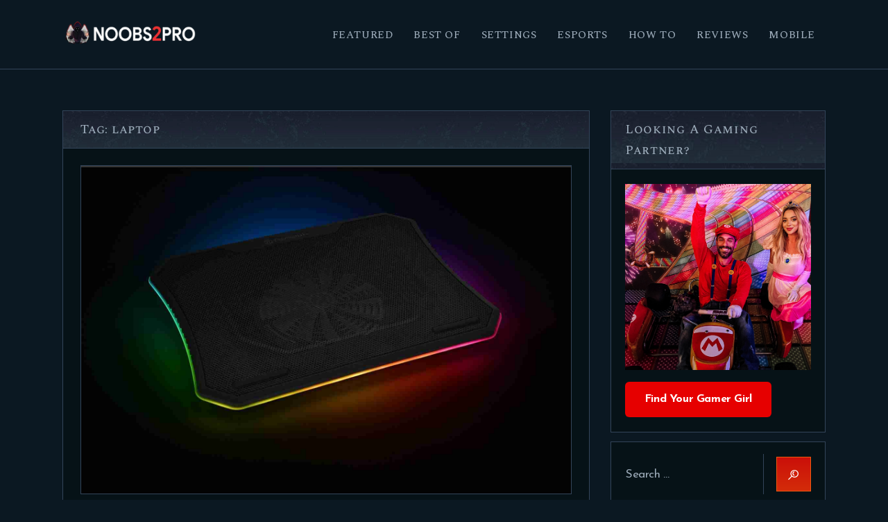

--- FILE ---
content_type: text/html; charset=UTF-8
request_url: https://noobs2pro.com/tag/laptop/
body_size: 22691
content:
<!DOCTYPE html>
<html lang="en-US" class="no-js scheme_dark">
<head>
			<meta charset="UTF-8">
		<meta name="viewport" content="width=device-width, initial-scale=1, maximum-scale=1">
		<meta name="format-detection" content="telephone=no">
		<link rel="profile" href="//gmpg.org/xfn/11">
		<link rel="pingback" href="https://noobs2pro.com/xmlrpc.php">
		<meta name='robots' content='noindex, follow' />
<!-- Google tag (gtag.js) consent mode dataLayer added by Site Kit -->
<script type="text/javascript" id="google_gtagjs-js-consent-mode-data-layer">
/* <![CDATA[ */
window.dataLayer = window.dataLayer || [];function gtag(){dataLayer.push(arguments);}
gtag('consent', 'default', {"ad_personalization":"denied","ad_storage":"denied","ad_user_data":"denied","analytics_storage":"denied","functionality_storage":"denied","security_storage":"denied","personalization_storage":"denied","region":["AT","BE","BG","CH","CY","CZ","DE","DK","EE","ES","FI","FR","GB","GR","HR","HU","IE","IS","IT","LI","LT","LU","LV","MT","NL","NO","PL","PT","RO","SE","SI","SK"],"wait_for_update":500});
window._googlesitekitConsentCategoryMap = {"statistics":["analytics_storage"],"marketing":["ad_storage","ad_user_data","ad_personalization"],"functional":["functionality_storage","security_storage"],"preferences":["personalization_storage"]};
window._googlesitekitConsents = {"ad_personalization":"denied","ad_storage":"denied","ad_user_data":"denied","analytics_storage":"denied","functionality_storage":"denied","security_storage":"denied","personalization_storage":"denied","region":["AT","BE","BG","CH","CY","CZ","DE","DK","EE","ES","FI","FR","GB","GR","HR","HU","IE","IS","IT","LI","LT","LU","LV","MT","NL","NO","PL","PT","RO","SE","SI","SK"],"wait_for_update":500};
/* ]]> */
</script>
<!-- End Google tag (gtag.js) consent mode dataLayer added by Site Kit -->

	<!-- This site is optimized with the Yoast SEO Premium plugin v26.6 (Yoast SEO v26.7) - https://yoast.com/wordpress/plugins/seo/ -->
	<title>laptop Archives - Noobs2Pro</title>
<link data-rocket-preload as="style" href="https://fonts.googleapis.com/css?family=Spectral%20SC%3A500%7CJosefin%20Sans%3A400%2C400italic%2C700%2C700italic&#038;subset=latin%2Clatin-ext&#038;display=swap" rel="preload">
<link href="https://fonts.googleapis.com/css?family=Spectral%20SC%3A500%7CJosefin%20Sans%3A400%2C400italic%2C700%2C700italic&#038;subset=latin%2Clatin-ext&#038;display=swap" media="print" onload="this.media=&#039;all&#039;" rel="stylesheet">
<noscript data-wpr-hosted-gf-parameters=""><link rel="stylesheet" href="https://fonts.googleapis.com/css?family=Spectral%20SC%3A500%7CJosefin%20Sans%3A400%2C400italic%2C700%2C700italic&#038;subset=latin%2Clatin-ext&#038;display=swap"></noscript>
	<meta property="og:locale" content="en_US" />
	<meta property="og:type" content="article" />
	<meta property="og:title" content="laptop Archives" />
	<meta property="og:url" content="https://noobs2pro.com/tag/laptop/" />
	<meta property="og:site_name" content="Noobs2Pro" />
	<meta name="twitter:card" content="summary_large_image" />
	<script type="application/ld+json" class="yoast-schema-graph">{"@context":"https://schema.org","@graph":[{"@type":"CollectionPage","@id":"https://noobs2pro.com/tag/laptop/","url":"https://noobs2pro.com/tag/laptop/","name":"laptop Archives - Noobs2Pro","isPartOf":{"@id":"https://noobs2pro.com/#website"},"primaryImageOfPage":{"@id":"https://noobs2pro.com/tag/laptop/#primaryimage"},"image":{"@id":"https://noobs2pro.com/tag/laptop/#primaryimage"},"thumbnailUrl":"https://noobs2pro.com/wp-content/uploads/2021/09/61coinJhJZL._SL1500_.jpg","breadcrumb":{"@id":"https://noobs2pro.com/tag/laptop/#breadcrumb"},"inLanguage":"en-US"},{"@type":"ImageObject","inLanguage":"en-US","@id":"https://noobs2pro.com/tag/laptop/#primaryimage","url":"https://noobs2pro.com/wp-content/uploads/2021/09/61coinJhJZL._SL1500_.jpg","contentUrl":"https://noobs2pro.com/wp-content/uploads/2021/09/61coinJhJZL._SL1500_.jpg","width":1500,"height":1000},{"@type":"BreadcrumbList","@id":"https://noobs2pro.com/tag/laptop/#breadcrumb","itemListElement":[{"@type":"ListItem","position":1,"name":"Home","item":"https://noobs2pro.com/"},{"@type":"ListItem","position":2,"name":"laptop"}]},{"@type":"WebSite","@id":"https://noobs2pro.com/#website","url":"https://noobs2pro.com/","name":"Noobs2Pro","description":"When Noobs Become Pros","publisher":{"@id":"https://noobs2pro.com/#/schema/person/70292eb122a4dee3c5179641a667e635"},"potentialAction":[{"@type":"SearchAction","target":{"@type":"EntryPoint","urlTemplate":"https://noobs2pro.com/?s={search_term_string}"},"query-input":{"@type":"PropertyValueSpecification","valueRequired":true,"valueName":"search_term_string"}}],"inLanguage":"en-US"},{"@type":["Person","Organization"],"@id":"https://noobs2pro.com/#/schema/person/70292eb122a4dee3c5179641a667e635","name":"Nightfury","image":{"@type":"ImageObject","inLanguage":"en-US","@id":"https://noobs2pro.com/#/schema/person/image/","url":"https://noobs2pro.com/wp-content/uploads/2020/07/logoSdeNameWhite_250x60.png","contentUrl":"https://noobs2pro.com/wp-content/uploads/2020/07/logoSdeNameWhite_250x60.png","width":250,"height":60,"caption":"Nightfury"},"logo":{"@id":"https://noobs2pro.com/#/schema/person/image/"},"description":"Gamer and Tech Nerd. Love Outdoors as well but nothing beats a day of LAN gaming sessions with my buddies. Use to troubleshooting games for Friends and Family. Gaming and Writing are what make me smile. Happy Gaming. See you in-game","sameAs":["http://noobs2pro.com/","https://www.facebook.com/shubham.tople.737","https://www.instagram.com/shubhamtople007/","https://www.linkedin.com/in/shubham-tople-045729161/"]}]}</script>
	<!-- / Yoast SEO Premium plugin. -->


<link rel='dns-prefetch' href='//www.googletagmanager.com' />
<link rel='dns-prefetch' href='//fonts.googleapis.com' />
<link rel='dns-prefetch' href='//pagead2.googlesyndication.com' />
<link href='https://fonts.gstatic.com' crossorigin rel='preconnect' />
<style id='wp-img-auto-sizes-contain-inline-css' type='text/css'>
img:is([sizes=auto i],[sizes^="auto," i]){contain-intrinsic-size:3000px 1500px}
/*# sourceURL=wp-img-auto-sizes-contain-inline-css */
</style>
<style id='wp-emoji-styles-inline-css' type='text/css'>

	img.wp-smiley, img.emoji {
		display: inline !important;
		border: none !important;
		box-shadow: none !important;
		height: 1em !important;
		width: 1em !important;
		margin: 0 0.07em !important;
		vertical-align: -0.1em !important;
		background: none !important;
		padding: 0 !important;
	}
/*# sourceURL=wp-emoji-styles-inline-css */
</style>
<style id='wp-block-library-inline-css' type='text/css'>
:root{--wp-block-synced-color:#7a00df;--wp-block-synced-color--rgb:122,0,223;--wp-bound-block-color:var(--wp-block-synced-color);--wp-editor-canvas-background:#ddd;--wp-admin-theme-color:#007cba;--wp-admin-theme-color--rgb:0,124,186;--wp-admin-theme-color-darker-10:#006ba1;--wp-admin-theme-color-darker-10--rgb:0,107,160.5;--wp-admin-theme-color-darker-20:#005a87;--wp-admin-theme-color-darker-20--rgb:0,90,135;--wp-admin-border-width-focus:2px}@media (min-resolution:192dpi){:root{--wp-admin-border-width-focus:1.5px}}.wp-element-button{cursor:pointer}:root .has-very-light-gray-background-color{background-color:#eee}:root .has-very-dark-gray-background-color{background-color:#313131}:root .has-very-light-gray-color{color:#eee}:root .has-very-dark-gray-color{color:#313131}:root .has-vivid-green-cyan-to-vivid-cyan-blue-gradient-background{background:linear-gradient(135deg,#00d084,#0693e3)}:root .has-purple-crush-gradient-background{background:linear-gradient(135deg,#34e2e4,#4721fb 50%,#ab1dfe)}:root .has-hazy-dawn-gradient-background{background:linear-gradient(135deg,#faaca8,#dad0ec)}:root .has-subdued-olive-gradient-background{background:linear-gradient(135deg,#fafae1,#67a671)}:root .has-atomic-cream-gradient-background{background:linear-gradient(135deg,#fdd79a,#004a59)}:root .has-nightshade-gradient-background{background:linear-gradient(135deg,#330968,#31cdcf)}:root .has-midnight-gradient-background{background:linear-gradient(135deg,#020381,#2874fc)}:root{--wp--preset--font-size--normal:16px;--wp--preset--font-size--huge:42px}.has-regular-font-size{font-size:1em}.has-larger-font-size{font-size:2.625em}.has-normal-font-size{font-size:var(--wp--preset--font-size--normal)}.has-huge-font-size{font-size:var(--wp--preset--font-size--huge)}.has-text-align-center{text-align:center}.has-text-align-left{text-align:left}.has-text-align-right{text-align:right}.has-fit-text{white-space:nowrap!important}#end-resizable-editor-section{display:none}.aligncenter{clear:both}.items-justified-left{justify-content:flex-start}.items-justified-center{justify-content:center}.items-justified-right{justify-content:flex-end}.items-justified-space-between{justify-content:space-between}.screen-reader-text{border:0;clip-path:inset(50%);height:1px;margin:-1px;overflow:hidden;padding:0;position:absolute;width:1px;word-wrap:normal!important}.screen-reader-text:focus{background-color:#ddd;clip-path:none;color:#444;display:block;font-size:1em;height:auto;left:5px;line-height:normal;padding:15px 23px 14px;text-decoration:none;top:5px;width:auto;z-index:100000}html :where(.has-border-color){border-style:solid}html :where([style*=border-top-color]){border-top-style:solid}html :where([style*=border-right-color]){border-right-style:solid}html :where([style*=border-bottom-color]){border-bottom-style:solid}html :where([style*=border-left-color]){border-left-style:solid}html :where([style*=border-width]){border-style:solid}html :where([style*=border-top-width]){border-top-style:solid}html :where([style*=border-right-width]){border-right-style:solid}html :where([style*=border-bottom-width]){border-bottom-style:solid}html :where([style*=border-left-width]){border-left-style:solid}html :where(img[class*=wp-image-]){height:auto;max-width:100%}:where(figure){margin:0 0 1em}html :where(.is-position-sticky){--wp-admin--admin-bar--position-offset:var(--wp-admin--admin-bar--height,0px)}@media screen and (max-width:600px){html :where(.is-position-sticky){--wp-admin--admin-bar--position-offset:0px}}

/*# sourceURL=wp-block-library-inline-css */
</style><style id='wp-block-heading-inline-css' type='text/css'>
h1:where(.wp-block-heading).has-background,h2:where(.wp-block-heading).has-background,h3:where(.wp-block-heading).has-background,h4:where(.wp-block-heading).has-background,h5:where(.wp-block-heading).has-background,h6:where(.wp-block-heading).has-background{padding:1.25em 2.375em}h1.has-text-align-left[style*=writing-mode]:where([style*=vertical-lr]),h1.has-text-align-right[style*=writing-mode]:where([style*=vertical-rl]),h2.has-text-align-left[style*=writing-mode]:where([style*=vertical-lr]),h2.has-text-align-right[style*=writing-mode]:where([style*=vertical-rl]),h3.has-text-align-left[style*=writing-mode]:where([style*=vertical-lr]),h3.has-text-align-right[style*=writing-mode]:where([style*=vertical-rl]),h4.has-text-align-left[style*=writing-mode]:where([style*=vertical-lr]),h4.has-text-align-right[style*=writing-mode]:where([style*=vertical-rl]),h5.has-text-align-left[style*=writing-mode]:where([style*=vertical-lr]),h5.has-text-align-right[style*=writing-mode]:where([style*=vertical-rl]),h6.has-text-align-left[style*=writing-mode]:where([style*=vertical-lr]),h6.has-text-align-right[style*=writing-mode]:where([style*=vertical-rl]){rotate:180deg}
/*# sourceURL=https://noobs2pro.com/wp-includes/blocks/heading/style.min.css */
</style>
<style id='wp-block-paragraph-inline-css' type='text/css'>
.is-small-text{font-size:.875em}.is-regular-text{font-size:1em}.is-large-text{font-size:2.25em}.is-larger-text{font-size:3em}.has-drop-cap:not(:focus):first-letter{float:left;font-size:8.4em;font-style:normal;font-weight:100;line-height:.68;margin:.05em .1em 0 0;text-transform:uppercase}body.rtl .has-drop-cap:not(:focus):first-letter{float:none;margin-left:.1em}p.has-drop-cap.has-background{overflow:hidden}:root :where(p.has-background){padding:1.25em 2.375em}:where(p.has-text-color:not(.has-link-color)) a{color:inherit}p.has-text-align-left[style*="writing-mode:vertical-lr"],p.has-text-align-right[style*="writing-mode:vertical-rl"]{rotate:180deg}
/*# sourceURL=https://noobs2pro.com/wp-includes/blocks/paragraph/style.min.css */
</style>
<style id='global-styles-inline-css' type='text/css'>
:root{--wp--preset--aspect-ratio--square: 1;--wp--preset--aspect-ratio--4-3: 4/3;--wp--preset--aspect-ratio--3-4: 3/4;--wp--preset--aspect-ratio--3-2: 3/2;--wp--preset--aspect-ratio--2-3: 2/3;--wp--preset--aspect-ratio--16-9: 16/9;--wp--preset--aspect-ratio--9-16: 9/16;--wp--preset--color--black: #000000;--wp--preset--color--cyan-bluish-gray: #abb8c3;--wp--preset--color--white: #ffffff;--wp--preset--color--pale-pink: #f78da7;--wp--preset--color--vivid-red: #cf2e2e;--wp--preset--color--luminous-vivid-orange: #ff6900;--wp--preset--color--luminous-vivid-amber: #fcb900;--wp--preset--color--light-green-cyan: #7bdcb5;--wp--preset--color--vivid-green-cyan: #00d084;--wp--preset--color--pale-cyan-blue: #8ed1fc;--wp--preset--color--vivid-cyan-blue: #0693e3;--wp--preset--color--vivid-purple: #9b51e0;--wp--preset--gradient--vivid-cyan-blue-to-vivid-purple: linear-gradient(135deg,rgb(6,147,227) 0%,rgb(155,81,224) 100%);--wp--preset--gradient--light-green-cyan-to-vivid-green-cyan: linear-gradient(135deg,rgb(122,220,180) 0%,rgb(0,208,130) 100%);--wp--preset--gradient--luminous-vivid-amber-to-luminous-vivid-orange: linear-gradient(135deg,rgb(252,185,0) 0%,rgb(255,105,0) 100%);--wp--preset--gradient--luminous-vivid-orange-to-vivid-red: linear-gradient(135deg,rgb(255,105,0) 0%,rgb(207,46,46) 100%);--wp--preset--gradient--very-light-gray-to-cyan-bluish-gray: linear-gradient(135deg,rgb(238,238,238) 0%,rgb(169,184,195) 100%);--wp--preset--gradient--cool-to-warm-spectrum: linear-gradient(135deg,rgb(74,234,220) 0%,rgb(151,120,209) 20%,rgb(207,42,186) 40%,rgb(238,44,130) 60%,rgb(251,105,98) 80%,rgb(254,248,76) 100%);--wp--preset--gradient--blush-light-purple: linear-gradient(135deg,rgb(255,206,236) 0%,rgb(152,150,240) 100%);--wp--preset--gradient--blush-bordeaux: linear-gradient(135deg,rgb(254,205,165) 0%,rgb(254,45,45) 50%,rgb(107,0,62) 100%);--wp--preset--gradient--luminous-dusk: linear-gradient(135deg,rgb(255,203,112) 0%,rgb(199,81,192) 50%,rgb(65,88,208) 100%);--wp--preset--gradient--pale-ocean: linear-gradient(135deg,rgb(255,245,203) 0%,rgb(182,227,212) 50%,rgb(51,167,181) 100%);--wp--preset--gradient--electric-grass: linear-gradient(135deg,rgb(202,248,128) 0%,rgb(113,206,126) 100%);--wp--preset--gradient--midnight: linear-gradient(135deg,rgb(2,3,129) 0%,rgb(40,116,252) 100%);--wp--preset--font-size--small: 13px;--wp--preset--font-size--medium: 20px;--wp--preset--font-size--large: 36px;--wp--preset--font-size--x-large: 42px;--wp--preset--spacing--20: 0.44rem;--wp--preset--spacing--30: 0.67rem;--wp--preset--spacing--40: 1rem;--wp--preset--spacing--50: 1.5rem;--wp--preset--spacing--60: 2.25rem;--wp--preset--spacing--70: 3.38rem;--wp--preset--spacing--80: 5.06rem;--wp--preset--shadow--natural: 6px 6px 9px rgba(0, 0, 0, 0.2);--wp--preset--shadow--deep: 12px 12px 50px rgba(0, 0, 0, 0.4);--wp--preset--shadow--sharp: 6px 6px 0px rgba(0, 0, 0, 0.2);--wp--preset--shadow--outlined: 6px 6px 0px -3px rgb(255, 255, 255), 6px 6px rgb(0, 0, 0);--wp--preset--shadow--crisp: 6px 6px 0px rgb(0, 0, 0);}:where(.is-layout-flex){gap: 0.5em;}:where(.is-layout-grid){gap: 0.5em;}body .is-layout-flex{display: flex;}.is-layout-flex{flex-wrap: wrap;align-items: center;}.is-layout-flex > :is(*, div){margin: 0;}body .is-layout-grid{display: grid;}.is-layout-grid > :is(*, div){margin: 0;}:where(.wp-block-columns.is-layout-flex){gap: 2em;}:where(.wp-block-columns.is-layout-grid){gap: 2em;}:where(.wp-block-post-template.is-layout-flex){gap: 1.25em;}:where(.wp-block-post-template.is-layout-grid){gap: 1.25em;}.has-black-color{color: var(--wp--preset--color--black) !important;}.has-cyan-bluish-gray-color{color: var(--wp--preset--color--cyan-bluish-gray) !important;}.has-white-color{color: var(--wp--preset--color--white) !important;}.has-pale-pink-color{color: var(--wp--preset--color--pale-pink) !important;}.has-vivid-red-color{color: var(--wp--preset--color--vivid-red) !important;}.has-luminous-vivid-orange-color{color: var(--wp--preset--color--luminous-vivid-orange) !important;}.has-luminous-vivid-amber-color{color: var(--wp--preset--color--luminous-vivid-amber) !important;}.has-light-green-cyan-color{color: var(--wp--preset--color--light-green-cyan) !important;}.has-vivid-green-cyan-color{color: var(--wp--preset--color--vivid-green-cyan) !important;}.has-pale-cyan-blue-color{color: var(--wp--preset--color--pale-cyan-blue) !important;}.has-vivid-cyan-blue-color{color: var(--wp--preset--color--vivid-cyan-blue) !important;}.has-vivid-purple-color{color: var(--wp--preset--color--vivid-purple) !important;}.has-black-background-color{background-color: var(--wp--preset--color--black) !important;}.has-cyan-bluish-gray-background-color{background-color: var(--wp--preset--color--cyan-bluish-gray) !important;}.has-white-background-color{background-color: var(--wp--preset--color--white) !important;}.has-pale-pink-background-color{background-color: var(--wp--preset--color--pale-pink) !important;}.has-vivid-red-background-color{background-color: var(--wp--preset--color--vivid-red) !important;}.has-luminous-vivid-orange-background-color{background-color: var(--wp--preset--color--luminous-vivid-orange) !important;}.has-luminous-vivid-amber-background-color{background-color: var(--wp--preset--color--luminous-vivid-amber) !important;}.has-light-green-cyan-background-color{background-color: var(--wp--preset--color--light-green-cyan) !important;}.has-vivid-green-cyan-background-color{background-color: var(--wp--preset--color--vivid-green-cyan) !important;}.has-pale-cyan-blue-background-color{background-color: var(--wp--preset--color--pale-cyan-blue) !important;}.has-vivid-cyan-blue-background-color{background-color: var(--wp--preset--color--vivid-cyan-blue) !important;}.has-vivid-purple-background-color{background-color: var(--wp--preset--color--vivid-purple) !important;}.has-black-border-color{border-color: var(--wp--preset--color--black) !important;}.has-cyan-bluish-gray-border-color{border-color: var(--wp--preset--color--cyan-bluish-gray) !important;}.has-white-border-color{border-color: var(--wp--preset--color--white) !important;}.has-pale-pink-border-color{border-color: var(--wp--preset--color--pale-pink) !important;}.has-vivid-red-border-color{border-color: var(--wp--preset--color--vivid-red) !important;}.has-luminous-vivid-orange-border-color{border-color: var(--wp--preset--color--luminous-vivid-orange) !important;}.has-luminous-vivid-amber-border-color{border-color: var(--wp--preset--color--luminous-vivid-amber) !important;}.has-light-green-cyan-border-color{border-color: var(--wp--preset--color--light-green-cyan) !important;}.has-vivid-green-cyan-border-color{border-color: var(--wp--preset--color--vivid-green-cyan) !important;}.has-pale-cyan-blue-border-color{border-color: var(--wp--preset--color--pale-cyan-blue) !important;}.has-vivid-cyan-blue-border-color{border-color: var(--wp--preset--color--vivid-cyan-blue) !important;}.has-vivid-purple-border-color{border-color: var(--wp--preset--color--vivid-purple) !important;}.has-vivid-cyan-blue-to-vivid-purple-gradient-background{background: var(--wp--preset--gradient--vivid-cyan-blue-to-vivid-purple) !important;}.has-light-green-cyan-to-vivid-green-cyan-gradient-background{background: var(--wp--preset--gradient--light-green-cyan-to-vivid-green-cyan) !important;}.has-luminous-vivid-amber-to-luminous-vivid-orange-gradient-background{background: var(--wp--preset--gradient--luminous-vivid-amber-to-luminous-vivid-orange) !important;}.has-luminous-vivid-orange-to-vivid-red-gradient-background{background: var(--wp--preset--gradient--luminous-vivid-orange-to-vivid-red) !important;}.has-very-light-gray-to-cyan-bluish-gray-gradient-background{background: var(--wp--preset--gradient--very-light-gray-to-cyan-bluish-gray) !important;}.has-cool-to-warm-spectrum-gradient-background{background: var(--wp--preset--gradient--cool-to-warm-spectrum) !important;}.has-blush-light-purple-gradient-background{background: var(--wp--preset--gradient--blush-light-purple) !important;}.has-blush-bordeaux-gradient-background{background: var(--wp--preset--gradient--blush-bordeaux) !important;}.has-luminous-dusk-gradient-background{background: var(--wp--preset--gradient--luminous-dusk) !important;}.has-pale-ocean-gradient-background{background: var(--wp--preset--gradient--pale-ocean) !important;}.has-electric-grass-gradient-background{background: var(--wp--preset--gradient--electric-grass) !important;}.has-midnight-gradient-background{background: var(--wp--preset--gradient--midnight) !important;}.has-small-font-size{font-size: var(--wp--preset--font-size--small) !important;}.has-medium-font-size{font-size: var(--wp--preset--font-size--medium) !important;}.has-large-font-size{font-size: var(--wp--preset--font-size--large) !important;}.has-x-large-font-size{font-size: var(--wp--preset--font-size--x-large) !important;}
/*# sourceURL=global-styles-inline-css */
</style>

<style id='classic-theme-styles-inline-css' type='text/css'>
/*! This file is auto-generated */
.wp-block-button__link{color:#fff;background-color:#32373c;border-radius:9999px;box-shadow:none;text-decoration:none;padding:calc(.667em + 2px) calc(1.333em + 2px);font-size:1.125em}.wp-block-file__button{background:#32373c;color:#fff;text-decoration:none}
/*# sourceURL=/wp-includes/css/classic-themes.min.css */
</style>
<link data-minify="1" property="stylesheet" rel='stylesheet' id='trx_addons-icons-css' href='https://noobs2pro.com/wp-content/cache/min/1/wp-content/plugins/trx_addons/css/font-icons/css/trx_addons_icons-embedded.css?ver=1765094136' type='text/css' media='all' />
<link property="stylesheet" rel='stylesheet' id='swiperslider-css' href='https://noobs2pro.com/wp-content/plugins/trx_addons/js/swiper/swiper.min.css' type='text/css' media='all' />
<link property="stylesheet" rel='stylesheet' id='magnific-popup-css' href='https://noobs2pro.com/wp-content/plugins/trx_addons/js/magnific/magnific-popup.min.css' type='text/css' media='all' />
<link data-minify="1" property="stylesheet" rel='stylesheet' id='trx_addons-css' href='https://noobs2pro.com/wp-content/cache/min/1/wp-content/plugins/trx_addons/css/trx_addons.css?ver=1765094137' type='text/css' media='all' />
<link data-minify="1" property="stylesheet" rel='stylesheet' id='trx_addons-animation-css' href='https://noobs2pro.com/wp-content/cache/min/1/wp-content/plugins/trx_addons/css/trx_addons.animation.css?ver=1765094137' type='text/css' media='all' />

<link data-minify="1" property="stylesheet" rel='stylesheet' id='ludos-paradise-icons-css' href='https://noobs2pro.com/wp-content/cache/min/1/wp-content/themes/ludos-paradise/css/font-icons/css/fontello-embedded.css?ver=1765094138' type='text/css' media='all' />
<link data-minify="1" property="stylesheet" rel='stylesheet' id='ludos-paradise-main-css' href='https://noobs2pro.com/wp-content/cache/min/1/wp-content/themes/ludos-paradise/style.css?ver=1765094140' type='text/css' media='all' />
<link data-minify="1" property="stylesheet" rel='stylesheet' id='ludos-paradise-add-styles-css' href='https://noobs2pro.com/wp-content/cache/min/1/wp-content/themes/ludos-paradise/css/add-style.css?ver=1765094140' type='text/css' media='all' />
<link data-minify="1" property="stylesheet" rel='stylesheet' id='ludos-paradise-colors-css' href='https://noobs2pro.com/wp-content/cache/min/1/wp-content/themes/ludos-paradise/css/__colors.css?ver=1765094141' type='text/css' media='all' />
<link property="stylesheet" rel='stylesheet' id='mediaelement-css' href='https://noobs2pro.com/wp-includes/js/mediaelement/mediaelementplayer-legacy.min.css' type='text/css' media='all' />
<link property="stylesheet" rel='stylesheet' id='wp-mediaelement-css' href='https://noobs2pro.com/wp-includes/js/mediaelement/wp-mediaelement.min.css' type='text/css' media='all' />
<link data-minify="1" property="stylesheet" rel='stylesheet' id='trx_addons-responsive-css' href='https://noobs2pro.com/wp-content/cache/min/1/wp-content/plugins/trx_addons/css/trx_addons.responsive.css?ver=1765094141' type='text/css' media='all' />
<link data-minify="1" property="stylesheet" rel='stylesheet' id='ludos-paradise-responsive-css' href='https://noobs2pro.com/wp-content/cache/min/1/wp-content/themes/ludos-paradise/css/responsive.css?ver=1765094141' type='text/css' media='all' />
<script type="text/javascript" src="https://noobs2pro.com/wp-includes/js/jquery/jquery.min.js" id="jquery-core-js"></script>
<script type="text/javascript" src="https://noobs2pro.com/wp-includes/js/jquery/jquery-migrate.min.js" id="jquery-migrate-js"></script>
<link rel="https://api.w.org/" href="https://noobs2pro.com/wp-json/" /><link rel="alternate" title="JSON" type="application/json" href="https://noobs2pro.com/wp-json/wp/v2/tags/9378" /><link rel="EditURI" type="application/rsd+xml" title="RSD" href="https://noobs2pro.com/xmlrpc.php?rsd" />
<meta name="generator" content="Site Kit by Google 1.170.0" /><!-- site-navigation-element Schema optimized by Schema Pro --><script type="application/ld+json">{"@context":"https:\/\/schema.org","@graph":[{"@context":"https:\/\/schema.org","@type":"SiteNavigationElement","id":"site-navigation","name":"Featured","url":"http:\/\/noobs2pro.com\/category\/featured-posts\/"},{"@context":"https:\/\/schema.org","@type":"SiteNavigationElement","id":"site-navigation","name":"Best Of","url":"http:\/\/noobs2pro.com\/category\/best-of-games\/"},{"@context":"https:\/\/schema.org","@type":"SiteNavigationElement","id":"site-navigation","name":"Settings","url":"http:\/\/noobs2pro.com\/category\/game-fps-guides\/"},{"@context":"https:\/\/schema.org","@type":"SiteNavigationElement","id":"site-navigation","name":"eSports","url":"http:\/\/noobs2pro.com\/category\/esports\/"},{"@context":"https:\/\/schema.org","@type":"SiteNavigationElement","id":"site-navigation","name":"How To","url":"http:\/\/noobs2pro.com\/category\/how-to-guides\/"},{"@context":"https:\/\/schema.org","@type":"SiteNavigationElement","id":"site-navigation","name":"Reviews","url":"http:\/\/noobs2pro.com\/category\/game-reviews\/"},{"@context":"https:\/\/schema.org","@type":"SiteNavigationElement","id":"site-navigation","name":"Mobile","url":"http:\/\/noobs2pro.com\/category\/android-ios\/"}]}</script><!-- / site-navigation-element Schema optimized by Schema Pro -->
<!-- Google AdSense meta tags added by Site Kit -->
<meta name="google-adsense-platform-account" content="ca-host-pub-2644536267352236">
<meta name="google-adsense-platform-domain" content="sitekit.withgoogle.com">
<!-- End Google AdSense meta tags added by Site Kit -->

<!-- Google AdSense snippet added by Site Kit -->
<script type="text/javascript" async="async" src="https://pagead2.googlesyndication.com/pagead/js/adsbygoogle.js?client=ca-pub-7412902240050919&amp;host=ca-host-pub-2644536267352236" crossorigin="anonymous"></script>

<!-- End Google AdSense snippet added by Site Kit -->
			<style id="wpsp-style-frontend"></style>
			<link rel="icon" href="https://noobs2pro.com/wp-content/uploads/2020/06/cropped-logo_512x512-32x32.png" sizes="32x32" />
<link rel="icon" href="https://noobs2pro.com/wp-content/uploads/2020/06/cropped-logo_512x512-192x192.png" sizes="192x192" />
<link rel="apple-touch-icon" href="https://noobs2pro.com/wp-content/uploads/2020/06/cropped-logo_512x512-180x180.png" />
<meta name="msapplication-TileImage" content="https://noobs2pro.com/wp-content/uploads/2020/06/cropped-logo_512x512-270x270.png" />
		<style type="text/css" id="wp-custom-css">
			@media screen and (max-width: 767px) {
	.top_panel_mobile_navi.sc_layouts_row.sc_layouts_row_type_compact.sc_layouts_row_delimiter.sc_layouts_row_fixed.sc_layouts_row_fixed_always.sc_layouts_hide_on_desktop.sc_layouts_hide_on_notebook.sc_layouts_hide_on_tablet {
		text-align: center;
	}
	.top_panel .sc_layouts_column.sc_layouts_column_align_right.sc_layouts_column_icons_position_left.sc_layouts_column_fluid.column-2_3 {
		display: inline;
		padding-right: 0;
		padding-left: 0;
	}
	.top_panel .sc_layouts_column.sc_layouts_column_align_left.sc_layouts_column_icons_position_left.sc_layouts_column_fluid.column-1_3 {
		display: inline;
	}
	.top_panel_default {
		margin-bottom: 0;
	}
}
		</style>
		<!-- Global site tag (gtag.js) - Google Analytics -->
<script async src="https://www.googletagmanager.com/gtag/js?id=UA-154778089-1"></script>
<script>
  window.dataLayer = window.dataLayer || [];
  function gtag(){dataLayer.push(arguments);}
  gtag('js', new Date());

  gtag('config', 'UA-154778089-1');
</script><meta name="generator" content="WP Rocket 3.20.2" data-wpr-features="wpr_minify_js wpr_minify_css wpr_preload_links wpr_desktop" /></head>

<body class="archive tag tag-laptop tag-9378 wp-custom-logo wp-theme-ludos-paradise wp-schema-pro-2.10.5 body_tag scheme_dark blog_mode_blog body_style_fullwide  is_stream blog_style_excerpt sidebar_show sidebar_right trx_addons_present header_type_default header_style_header-default header_position_default menu_style_top no_layout">
		
	<div data-rocket-location-hash="f469bbace4ca947d0cfe5bd1072fbc9a" class="body_wrap">

		<div data-rocket-location-hash="dd0dc1bb25a165450708aa3a5dd595c5" class="page_wrap"><header data-rocket-location-hash="db63176c91b73fcd111629869f87d153" class="top_panel top_panel_default without_bg_image"><div class="top_panel_navi sc_layouts_row sc_layouts_row_type_compact sc_layouts_row_fixed sc_layouts_row_fixed_always sc_layouts_row_delimiter sc_layouts_hide_on_mobile">
	<div class="content_wrap">
		<div class="columns_wrap columns_fluid">
			<div class="sc_layouts_column sc_layouts_column_align_left sc_layouts_column_icons_position_left sc_layouts_column_fluid column-1_5">
				<div class="sc_layouts_item"><a class="sc_layouts_logo" href="https://noobs2pro.com/"><img src="//noobs2pro.com/wp-content/uploads/2020/07/logoSdeNameWhite_250x60.png" alt="" width="250" height="60"></a></div>
			</div><div class="sc_layouts_column sc_layouts_column_align_right sc_layouts_column_icons_position_left sc_layouts_column_fluid column-4_5">
				<div class="sc_layouts_item">
					<nav itemscope itemtype="//schema.org/SiteNavigationElement" class="menu_main_nav_area sc_layouts_menu sc_layouts_menu_default sc_layouts_hide_on_mobile"><ul id="menu_main" class="sc_layouts_menu_nav menu_main_nav"><li id="menu-item-980" class="menu-item menu-item-type-custom menu-item-object-custom menu-item-980"><a href="http://noobs2pro.com/category/featured-posts/"><span>Featured</span></a></li><li id="menu-item-979" class="menu-item menu-item-type-custom menu-item-object-custom menu-item-979"><a href="http://noobs2pro.com/category/best-of-games/"><span>Best Of</span></a></li><li id="menu-item-975" class="menu-item menu-item-type-custom menu-item-object-custom menu-item-975"><a href="http://noobs2pro.com/category/game-fps-guides/"><span>Settings</span></a></li><li id="menu-item-3279" class="menu-item menu-item-type-custom menu-item-object-custom menu-item-3279"><a href="http://noobs2pro.com/category/esports/"><span>eSports</span></a></li><li id="menu-item-976" class="menu-item menu-item-type-custom menu-item-object-custom menu-item-976"><a href="http://noobs2pro.com/category/how-to-guides/"><span>How To</span></a></li><li id="menu-item-978" class="menu-item menu-item-type-custom menu-item-object-custom menu-item-978"><a href="http://noobs2pro.com/category/game-reviews/"><span>Reviews</span></a></li><li id="menu-item-1969" class="menu-item menu-item-type-custom menu-item-object-custom menu-item-1969"><a href="http://noobs2pro.com/category/android-ios/"><span>Mobile</span></a></li></ul></nav>					<div class="sc_layouts_iconed_text sc_layouts_menu_mobile_button">
						<a class="sc_layouts_item_link sc_layouts_iconed_text_link" href="#">
							<span class="sc_layouts_item_icon sc_layouts_iconed_text_icon trx_addons_icon-menu"></span>
						</a>
					</div>
				</div>
			</div>
		</div><!-- /.columns_wrap -->
	</div><!-- /.content_wrap -->
</div><!-- /.top_panel_navi --><div class="top_panel_mobile_navi sc_layouts_row sc_layouts_row_type_compact sc_layouts_row_delimiter sc_layouts_row_fixed sc_layouts_row_fixed_always sc_layouts_hide_on_desktop sc_layouts_hide_on_notebook sc_layouts_hide_on_tablet">
	<div class="content_wrap">
		<div class="columns_wrap columns_fluid">
			<div class="sc_layouts_column sc_layouts_column_align_left sc_layouts_column_icons_position_left sc_layouts_column_fluid column-1_3"><div class="sc_layouts_item"><a class="sc_layouts_logo" href="https://noobs2pro.com/"><img src="//noobs2pro.com/wp-content/uploads/2020/07/logoSdeNameWhite_250x60.png" alt="" width="250" height="60"></a></div></div><div class="sc_layouts_column sc_layouts_column_align_right sc_layouts_column_icons_position_left sc_layouts_column_fluid  column-2_3"><div class="sc_layouts_item">
					<div class="sc_layouts_iconed_text sc_layouts_menu_mobile_button">
						<a class="sc_layouts_item_link sc_layouts_iconed_text_link" href="#">
							<span class="sc_layouts_item_icon sc_layouts_iconed_text_icon trx_addons_icon-menu"></span>
						</a>
					</div>
				</div>
			</div><!-- /.sc_layouts_column -->
		</div><!-- /.columns_wrap -->
	</div><!-- /.content_wrap -->
</div><!-- /.sc_layouts_row --></header><div data-rocket-location-hash="908b249e2283d3902bc66685670aff78" class="menu_mobile_overlay"></div>
<div data-rocket-location-hash="a7b669b5ef4733acaf15d3e78f28d675" class="menu_mobile menu_mobile_fullscreen scheme_dark">
	<div class="menu_mobile_inner">
		<a class="menu_mobile_close icon-cancel"></a><a class="sc_layouts_logo" href="https://noobs2pro.com/"><img src="//noobs2pro.com/wp-content/uploads/2020/07/logoSdeNameWhite_250x60.png" alt="" width="250" height="60"></a><nav itemscope itemtype="//schema.org/SiteNavigationElement" class="menu_mobile_nav_area"><ul id="menu_mobile" class=" menu_mobile_nav"><li class="menu-item menu-item-type-custom menu-item-object-custom menu-item-980"><a href="http://noobs2pro.com/category/featured-posts/"><span>Featured</span></a></li><li class="menu-item menu-item-type-custom menu-item-object-custom menu-item-979"><a href="http://noobs2pro.com/category/best-of-games/"><span>Best Of</span></a></li><li class="menu-item menu-item-type-custom menu-item-object-custom menu-item-975"><a href="http://noobs2pro.com/category/game-fps-guides/"><span>Settings</span></a></li><li class="menu-item menu-item-type-custom menu-item-object-custom menu-item-3279"><a href="http://noobs2pro.com/category/esports/"><span>eSports</span></a></li><li class="menu-item menu-item-type-custom menu-item-object-custom menu-item-976"><a href="http://noobs2pro.com/category/how-to-guides/"><span>How To</span></a></li><li class="menu-item menu-item-type-custom menu-item-object-custom menu-item-978"><a href="http://noobs2pro.com/category/game-reviews/"><span>Reviews</span></a></li><li class="menu-item menu-item-type-custom menu-item-object-custom menu-item-1969"><a href="http://noobs2pro.com/category/android-ios/"><span>Mobile</span></a></li></ul></nav><div class="search_wrap search_style_normal search_mobile">
	<div class="search_form_wrap">
		<form role="search" method="get" class="search_form" action="https://noobs2pro.com/">
			<input type="text" class="search_field" placeholder="Search" value="" name="s">
			<button type="submit" class="search_submit trx_addons_icon-search"></button>
					</form>
	</div>
	</div>	</div>
</div>

			<div data-rocket-location-hash="37db592534d221502a2aaaceffc0ed56" class="page_content_wrap">

								<div class="content_wrap">
				
									

					<div class="content">
						<div class="content-title">Tag: laptop</div><div class="content-body"><div class="posts_container"><article id="post-13626" 
	class="post_item post_layout_excerpt post_format_standard post-13626 post type-post status-publish format-standard has-post-thumbnail hentry category-featured-posts tag-best-cooling-pads-for-laptop tag-cooling tag-cooling-pads tag-cooling-pads-for-laptop tag-laptop tag-laptop-cooling-pads tag-top-and-the-best-cooling-pads-for-laptops tag-top-cooling-pads-for-laptop"		><div class="post_featured with_thumb hover_dots"><img width="1500" height="1000" src="https://noobs2pro.com/wp-content/uploads/2021/09/61coinJhJZL._SL1500_.jpg" class="attachment-ludos_paradise-thumb-full size-ludos_paradise-thumb-full wp-post-image" alt="" decoding="async" fetchpriority="high" srcset="https://noobs2pro.com/wp-content/uploads/2021/09/61coinJhJZL._SL1500_.jpg 1500w, https://noobs2pro.com/wp-content/uploads/2021/09/61coinJhJZL._SL1500_-300x200.jpg 300w, https://noobs2pro.com/wp-content/uploads/2021/09/61coinJhJZL._SL1500_-1024x683.jpg 1024w, https://noobs2pro.com/wp-content/uploads/2021/09/61coinJhJZL._SL1500_-768x512.jpg 768w, https://noobs2pro.com/wp-content/uploads/2021/09/61coinJhJZL._SL1500_-370x247.jpg 370w, https://noobs2pro.com/wp-content/uploads/2021/09/61coinJhJZL._SL1500_-760x507.jpg 760w" sizes="(max-width: 1500px) 100vw, 1500px" /><div class="mask"></div><a href="https://noobs2pro.com/best-cooling-pads-for-laptop/" aria-hidden="true" class="icons"><span></span><span></span><span></span></a></div>		<div class="post_header entry-header">
			<h2 class="post_title entry-title"><a href="https://noobs2pro.com/best-cooling-pads-for-laptop/" rel="bookmark">Best Cooling Pads for Laptop</a></h2><div class="post_meta">						<span class="post_meta_item post_categories"><a href="https://noobs2pro.com/category/featured-posts/" rel="category tag">Featured</a></span>
												<span class="post_meta_item post_date"><a href="https://noobs2pro.com/best-cooling-pads-for-laptop/">November 24, 2021</a></span>
						 <a href="https://noobs2pro.com/best-cooling-pads-for-laptop/" class="post_meta_item post_counters_item post_counters_views trx_addons_icon-eye"><span class="post_counters_number">1059</span><span class="post_counters_label">Views</span></a>  <a href="#" class="post_meta_item post_counters_item post_counters_likes trx_addons_icon-heart-empty enabled" title="Like" data-postid="13626" data-likes="0" data-title-like="Like"	data-title-dislike="Dislike"><span class="post_counters_number">0</span><span class="post_counters_label">Likes</span></a>  <a href="https://noobs2pro.com/best-cooling-pads-for-laptop/#respond" class="post_meta_item post_counters_item post_counters_comments trx_addons_icon-comment"><span class="post_counters_number">0</span><span class="post_counters_label">Comments</span></a> 						<a class="post_meta_item post_author" rel="author" href="https://noobs2pro.com/author/y0qnbhfsz1/">
							Nightfury						</a>
						</div><!-- .post_meta -->		</div><!-- .post_header -->        <div class="post_content entry-content">            <div class="post_content_inner"><p>Nowadays, the best PC cooling cushion is a need. PC producers are continually pushing the limits regarding making machines more slender, but then more impressive. And keeping in mind that this solitary advantages the clients from multiple points of view, it acquires clear issues space limitations, yet additionally heat-related issues.&hellip;</p>
</div></div><!-- .entry-content -->
        </article></div></div>			</div><!-- </.content> -->
			
					<div class="sidebar right widget_area scheme_dark" role="complementary">
			<div class="sidebar_inner">
				<aside id="trx_addons_widget_banner-10" class="widget widget_banner"><h5 class="widget_title">Looking A Gaming Partner?</h5><a href="https://ur.themodernsuccess.com/get-your-gamer-girl" class="image_wrap"><img src="//noobs2pro.com/wp-content/uploads/2025/12/C82A6B0D-8765-4555-AD72-D30303389062.jpg" alt="Looking A Gaming Partner?" width="2469" height="2469"></a><a href="https://ur.themodernsuccess.com/get-your-gamer-girl" 
   style="
     display: inline-block;
     background-color: #e60000;
     color: #ffffff;
     padding: 14px 28px;
     text-decoration: none;
     font-size: 16px;
     font-weight: 600;
     border-radius: 6px;
     text-align: center;
   ">
  Find Your Gamer Girl
</a>
</aside><aside id="search-2" class="widget widget_search"><form role="search" method="get" class="search-form" action="https://noobs2pro.com/">
				<label>
					<span class="screen-reader-text">Search for:</span>
					<input type="search" class="search-field" placeholder="Search &hellip;" value="" name="s" />
				</label>
				<input type="submit" class="search-submit" value="Search" />
			</form></aside><aside id="trx_addons_widget_banner-6" class="widget widget_banner"><h5 class="widget_title">Game Booster + Driver Updater</h5><a href="https://www.iobit.com/en/driver-booster-pro.php?aff=131028" class="image_wrap"><img src="//noobs2pro.com/wp-content/uploads/2023/01/noobs2pro-driver-booster-image.png" alt="Game Booster + Driver Updater" width="1024" height="1024"></a><!-- wp:button {"backgroundColor":"vivid-red","textColor":"white","style":{"elements":{"link":{"color":{"text":"var:preset|color|white"}}}}} -->
<div class="wp-block-button"><a class="wp-block-button__link has-white-color has-vivid-red-background-color has-text-color has-background has-link-color wp-element-button" href="https://www.iobit.com/en/driver-booster-pro.php?aff=131028">Buy Driver Booster</a></div>
<!-- /wp:button --></aside><aside id="trx_addons_widget_banner-9" class="widget widget_banner"><h5 class="widget_title">Tired of High Ping and Lag? Here is the solution</h5><a href="https://www.exitlag.com/refer/3178159" class="image_wrap"><img src="//noobs2pro.com/wp-content/uploads/2023/01/noobs2pro-exit-lag.jpg" alt="Tired of High Ping and Lag? Here is the solution" width="640" height="800"></a><!-- wp:button {"backgroundColor":"vivid-red","textColor":"white","style":{"elements":{"link":{"color":{"text":"var:preset|color|white"}}}}} -->
<div class="wp-block-button">
  <a class="wp-block-button__link has-white-color has-vivid-red-background-color has-text-color has-background has-link-color wp-element-button" href="https://www.exitlag.com/refer/3178159" target="_blank" rel="noopener noreferrer">
    Buy Exit Lag & Get Low Ping
  </a>
</div>
<!-- /wp:button -->
</aside><aside id="categories-3" class="widget widget_categories"><h5 class="widget_title">Categories</h5>
			<ul>
					<li class="cat-item cat-item-2652"><a href="https://noobs2pro.com/category/android-ios/">Android and IOS</a> (51)
</li>
	<li class="cat-item cat-item-333"><a href="https://noobs2pro.com/category/best-of-games/">Best of</a> (173)
</li>
	<li class="cat-item cat-item-332"><a href="https://noobs2pro.com/category/game-fps-guides/">Best Settings Guides</a> (131)
</li>
	<li class="cat-item cat-item-11052"><a href="https://noobs2pro.com/category/coop-games/">Coop Games</a> (1)
</li>
	<li class="cat-item cat-item-10347"><a href="https://noobs2pro.com/category/cs2-skins/">CS2 Skins</a> (35)
</li>
	<li class="cat-item cat-item-4930"><a href="https://noobs2pro.com/category/esports/">Esports</a> (46)
</li>
	<li class="cat-item cat-item-334"><a href="https://noobs2pro.com/category/featured-posts/">Featured</a> (81)
</li>
	<li class="cat-item cat-item-13"><a href="https://noobs2pro.com/category/game-reviews/">Game Reviews</a> (10)
</li>
	<li class="cat-item cat-item-83"><a href="https://noobs2pro.com/category/gameplay-guides/">Gameplay Guides</a> (21)
</li>
	<li class="cat-item cat-item-336"><a href="https://noobs2pro.com/category/how-to-guides/">How To Guides</a> (106)
</li>
	<li class="cat-item cat-item-10517"><a href="https://noobs2pro.com/category/is-it/">Is It?</a> (3)
</li>
	<li class="cat-item cat-item-5939"><a href="https://noobs2pro.com/category/esports/mobile-esports/">Mobile Esports</a> (3)
</li>
	<li class="cat-item cat-item-5941"><a href="https://noobs2pro.com/category/game-reviews/mobile-games/">Mobile Games</a> (17)
</li>
	<li class="cat-item cat-item-10603"><a href="https://noobs2pro.com/category/pc-builds/">PC Builds</a> (6)
</li>
	<li class="cat-item cat-item-9202"><a href="https://noobs2pro.com/category/pc-games/">PC Games</a> (75)
</li>
	<li class="cat-item cat-item-5899"><a href="https://noobs2pro.com/category/simulation-games/">Simulation Games</a> (5)
</li>
			</ul>

			</aside><aside id="custom_html-2" class="widget_text widget widget_custom_html"><h5 class="widget_title">Notice to Readers</h5><div class="textwidget custom-html-widget">We have affiliate links and ads from amazon and other partners on the site that help us earn money to cover the cost of hosting and maintanience of the website. Content on the website is for educational and informational purposes only. The games/brands and their artworks are owned by their respective copyright owners. We use the images for content promotion for the said brands. If you have any complaints regarding content or copyright kindly contact us on support@noobs2pro.com.Thank you so much for the support</div></aside><aside id="trx_addons_widget_banner-7" class="widget widget_fullwidth widget_banner"><!-- Ezoic - sidebar_middle_widget - sidebar_middle -->
<div id="ezoic-pub-ad-placeholder-147"> </div>
<!-- End Ezoic - sidebar_middle_widget - sidebar_middle --></aside><aside id="tag_cloud-2" class="widget widget_tag_cloud"><h5 class="widget_title">Most Searched</h5><div class="tagcloud"><a href="https://noobs2pro.com/tag/ak-47-skins/" class="tag-cloud-link tag-link-8339 tag-link-position-1" style="font-size: 8pt;" aria-label="ak-47 skins (4 items)">ak-47 skins</a>
<a href="https://noobs2pro.com/tag/ak-skins-cs-go/" class="tag-cloud-link tag-link-8340 tag-link-position-2" style="font-size: 8pt;" aria-label="ak skins cs go (4 items)">ak skins cs go</a>
<a href="https://noobs2pro.com/tag/android/" class="tag-cloud-link tag-link-1197 tag-link-position-3" style="font-size: 16.810344827586pt;" aria-label="Android (26 items)">Android</a>
<a href="https://noobs2pro.com/tag/android-emulator/" class="tag-cloud-link tag-link-4058 tag-link-position-4" style="font-size: 11.01724137931pt;" aria-label="android emulator (8 items)">android emulator</a>
<a href="https://noobs2pro.com/tag/android-games/" class="tag-cloud-link tag-link-1184 tag-link-position-5" style="font-size: 19.586206896552pt;" aria-label="Android Games (45 items)">Android Games</a>
<a href="https://noobs2pro.com/tag/battle-royale/" class="tag-cloud-link tag-link-3102 tag-link-position-6" style="font-size: 11.01724137931pt;" aria-label="battle royale (8 items)">battle royale</a>
<a href="https://noobs2pro.com/tag/best-cs-go-skins/" class="tag-cloud-link tag-link-8244 tag-link-position-7" style="font-size: 11.01724137931pt;" aria-label="best cs go skins (8 items)">best cs go skins</a>
<a href="https://noobs2pro.com/tag/best-csgo-skins/" class="tag-cloud-link tag-link-8122 tag-link-position-8" style="font-size: 8pt;" aria-label="best csgo skins (4 items)">best csgo skins</a>
<a href="https://noobs2pro.com/tag/best-games/" class="tag-cloud-link tag-link-1176 tag-link-position-9" style="font-size: 17.775862068966pt;" aria-label="Best Games (31 items)">Best Games</a>
<a href="https://noobs2pro.com/tag/best-gaming-laptops/" class="tag-cloud-link tag-link-8830 tag-link-position-10" style="font-size: 8.9655172413793pt;" aria-label="best gaming laptops (5 items)">best gaming laptops</a>
<a href="https://noobs2pro.com/tag/best-graphics-settings/" class="tag-cloud-link tag-link-8734 tag-link-position-11" style="font-size: 10.413793103448pt;" aria-label="Best Graphics Settings (7 items)">Best Graphics Settings</a>
<a href="https://noobs2pro.com/tag/best-performance-guides/" class="tag-cloud-link tag-link-1189 tag-link-position-12" style="font-size: 22pt;" aria-label="Best Performance Guides (72 items)">Best Performance Guides</a>
<a href="https://noobs2pro.com/tag/best-settings/" class="tag-cloud-link tag-link-5173 tag-link-position-13" style="font-size: 17.534482758621pt;" aria-label="best settings (30 items)">best settings</a>
<a href="https://noobs2pro.com/tag/best-settings-to-fix-lag/" class="tag-cloud-link tag-link-7193 tag-link-position-14" style="font-size: 15pt;" aria-label="best settings to fix lag (18 items)">best settings to fix lag</a>
<a href="https://noobs2pro.com/tag/budget-cs2-skins/" class="tag-cloud-link tag-link-10384 tag-link-position-15" style="font-size: 9.8103448275862pt;" aria-label="budget CS2 skins (6 items)">budget CS2 skins</a>
<a href="https://noobs2pro.com/tag/buy-csgo-skins/" class="tag-cloud-link tag-link-8121 tag-link-position-16" style="font-size: 8pt;" aria-label="buy cs:go skins (4 items)">buy cs:go skins</a>
<a href="https://noobs2pro.com/tag/cs2-weapon-skins/" class="tag-cloud-link tag-link-10372 tag-link-position-17" style="font-size: 10.413793103448pt;" aria-label="CS2 weapon skins (7 items)">CS2 weapon skins</a>
<a href="https://noobs2pro.com/tag/csgo-3/" class="tag-cloud-link tag-link-8046 tag-link-position-18" style="font-size: 9.8103448275862pt;" aria-label="cs:go (6 items)">cs:go</a>
<a href="https://noobs2pro.com/tag/cs-go/" class="tag-cloud-link tag-link-3999 tag-link-position-19" style="font-size: 13.793103448276pt;" aria-label="cs go (14 items)">cs go</a>
<a href="https://noobs2pro.com/tag/csgo/" class="tag-cloud-link tag-link-6123 tag-link-position-20" style="font-size: 11.620689655172pt;" aria-label="csgo (9 items)">csgo</a>
<a href="https://noobs2pro.com/tag/cs-go-knife-skins/" class="tag-cloud-link tag-link-5095 tag-link-position-21" style="font-size: 8.9655172413793pt;" aria-label="cs go knife skins (5 items)">cs go knife skins</a>
<a href="https://noobs2pro.com/tag/cs-go-skins/" class="tag-cloud-link tag-link-6122 tag-link-position-22" style="font-size: 16.568965517241pt;" aria-label="cs go skins (25 items)">cs go skins</a>
<a href="https://noobs2pro.com/tag/csgo-skins/" class="tag-cloud-link tag-link-8116 tag-link-position-23" style="font-size: 11.620689655172pt;" aria-label="csgo skins (9 items)">csgo skins</a>
<a href="https://noobs2pro.com/tag/emulator/" class="tag-cloud-link tag-link-1190 tag-link-position-24" style="font-size: 9.8103448275862pt;" aria-label="emulator (6 items)">emulator</a>
<a href="https://noobs2pro.com/tag/esports/" class="tag-cloud-link tag-link-4959 tag-link-position-25" style="font-size: 11.01724137931pt;" aria-label="esports (8 items)">esports</a>
<a href="https://noobs2pro.com/tag/esports-tournaments/" class="tag-cloud-link tag-link-5013 tag-link-position-26" style="font-size: 8.9655172413793pt;" aria-label="esports tournaments (5 items)">esports tournaments</a>
<a href="https://noobs2pro.com/tag/fix-lag/" class="tag-cloud-link tag-link-4487 tag-link-position-27" style="font-size: 8.9655172413793pt;" aria-label="fix lag (5 items)">fix lag</a>
<a href="https://noobs2pro.com/tag/game-review/" class="tag-cloud-link tag-link-2645 tag-link-position-28" style="font-size: 8pt;" aria-label="game review (4 items)">game review</a>
<a href="https://noobs2pro.com/tag/gaming/" class="tag-cloud-link tag-link-3707 tag-link-position-29" style="font-size: 11.01724137931pt;" aria-label="Gaming (8 items)">Gaming</a>
<a href="https://noobs2pro.com/tag/gaming-laptops/" class="tag-cloud-link tag-link-8626 tag-link-position-30" style="font-size: 11.620689655172pt;" aria-label="gaming laptops (9 items)">gaming laptops</a>
<a href="https://noobs2pro.com/tag/graphics-settings/" class="tag-cloud-link tag-link-6473 tag-link-position-31" style="font-size: 10.413793103448pt;" aria-label="graphics settings (7 items)">graphics settings</a>
<a href="https://noobs2pro.com/tag/how-to/" class="tag-cloud-link tag-link-1183 tag-link-position-32" style="font-size: 16.206896551724pt;" aria-label="How To (23 items)">How To</a>
<a href="https://noobs2pro.com/tag/pc-game/" class="tag-cloud-link tag-link-9543 tag-link-position-33" style="font-size: 8.9655172413793pt;" aria-label="pc game (5 items)">pc game</a>
<a href="https://noobs2pro.com/tag/professional-gamer/" class="tag-cloud-link tag-link-1180 tag-link-position-34" style="font-size: 15.241379310345pt;" aria-label="Professional Gamer (19 items)">Professional Gamer</a>
<a href="https://noobs2pro.com/tag/pubg/" class="tag-cloud-link tag-link-1181 tag-link-position-35" style="font-size: 15.48275862069pt;" aria-label="Pubg (20 items)">Pubg</a>
<a href="https://noobs2pro.com/tag/pubg-loot-locations/" class="tag-cloud-link tag-link-8559 tag-link-position-36" style="font-size: 8pt;" aria-label="pubg loot locations (4 items)">pubg loot locations</a>
<a href="https://noobs2pro.com/tag/pubg-mobile/" class="tag-cloud-link tag-link-2547 tag-link-position-37" style="font-size: 16.810344827586pt;" aria-label="pubg mobile (26 items)">pubg mobile</a>
<a href="https://noobs2pro.com/tag/pubg-pc-lite/" class="tag-cloud-link tag-link-3137 tag-link-position-38" style="font-size: 8pt;" aria-label="pubg pc lite (4 items)">pubg pc lite</a>
<a href="https://noobs2pro.com/tag/settings-guide/" class="tag-cloud-link tag-link-8534 tag-link-position-39" style="font-size: 10.413793103448pt;" aria-label="settings guide (7 items)">settings guide</a>
<a href="https://noobs2pro.com/tag/simulation-games/" class="tag-cloud-link tag-link-2373 tag-link-position-40" style="font-size: 8pt;" aria-label="simulation games (4 items)">simulation games</a>
<a href="https://noobs2pro.com/tag/steam/" class="tag-cloud-link tag-link-1186 tag-link-position-41" style="font-size: 11.01724137931pt;" aria-label="steam (8 items)">steam</a>
<a href="https://noobs2pro.com/tag/steam-games/" class="tag-cloud-link tag-link-1188 tag-link-position-42" style="font-size: 16.810344827586pt;" aria-label="steam games (26 items)">steam games</a>
<a href="https://noobs2pro.com/tag/steam-launch-options/" class="tag-cloud-link tag-link-7273 tag-link-position-43" style="font-size: 12.948275862069pt;" aria-label="steam launch options (12 items)">steam launch options</a>
<a href="https://noobs2pro.com/tag/steam-launch-settings/" class="tag-cloud-link tag-link-7141 tag-link-position-44" style="font-size: 11.620689655172pt;" aria-label="steam launch settings (9 items)">steam launch settings</a>
<a href="https://noobs2pro.com/tag/top-games/" class="tag-cloud-link tag-link-1177 tag-link-position-45" style="font-size: 20.793103448276pt;" aria-label="Top Games (56 items)">Top Games</a></div>
</aside>			</div><!-- /.sidebar_inner -->
		</div><!-- /.sidebar -->
		</div><!-- </.content_wrap> -->			</div><!-- </.page_content_wrap> -->

			<footer data-rocket-location-hash="a24e24965dc46c4104f767f15967feeb" class="footer_wrap footer_default scheme_dark">
		<div class="footer_menu_wrap">
		<div class="footer_menu_inner">
			<nav itemscope itemtype="//schema.org/SiteNavigationElement" class="menu_footer_nav_area sc_layouts_menu sc_layouts_menu_default"><ul id="menu_footer" class="sc_layouts_menu_nav menu_footer_nav"><li id="menu-item-634" class="menu-item menu-item-type-post_type menu-item-object-page menu-item-634"><a href="https://noobs2pro.com/about-us/"><span>Contact Us</span></a></li><li id="menu-item-646" class="menu-item menu-item-type-post_type menu-item-object-page menu-item-646"><a href="https://noobs2pro.com/advertisement/"><span>Advertisement</span></a></li><li id="menu-item-633" class="menu-item menu-item-type-post_type menu-item-object-page menu-item-633"><a href="https://noobs2pro.com/terms-and-conditions-for-advertising/"><span>Advertising Terms and Conditions</span></a></li><li id="menu-item-655" class="menu-item menu-item-type-post_type menu-item-object-page menu-item-privacy-policy menu-item-655"><a rel="privacy-policy" href="https://noobs2pro.com/privacy-policy/"><span>Privacy Policy</span></a></li></ul></nav>		</div>
	</div>
	 
<div class="footer_copyright_wrap scheme_">
	<div class="footer_copyright_inner">
		<div class="content_wrap">
			<div class="copyright_text">Copyright © 2026 by Noobs2pro.com. All rights reserved. For any complaints or questions Contact: support@noobs2pro.com</div>
		</div>
	</div>
</div>
</footer><!-- /.footer_wrap -->

		</div><!-- /.page_wrap -->

	</div><!-- /.body_wrap -->

	
	<script type="speculationrules">
{"prefetch":[{"source":"document","where":{"and":[{"href_matches":"/*"},{"not":{"href_matches":["/wp-*.php","/wp-admin/*","/wp-content/uploads/*","/wp-content/*","/wp-content/plugins/*","/wp-content/themes/ludos-paradise/*","/*\\?(.+)"]}},{"not":{"selector_matches":"a[rel~=\"nofollow\"]"}},{"not":{"selector_matches":".no-prefetch, .no-prefetch a"}}]},"eagerness":"conservative"}]}
</script>
<script type="text/javascript" src="https://noobs2pro.com/wp-content/plugins/trx_addons/js/swiper/swiper.jquery.min.js" id="swiperslider-js"></script>
<script type="text/javascript" src="https://noobs2pro.com/wp-content/plugins/trx_addons/js/magnific/jquery.magnific-popup.min.js" id="magnific-popup-js"></script>
<script type="text/javascript" id="trx_addons-js-extra">
/* <![CDATA[ */
var TRX_ADDONS_STORAGE = {"ajax_url":"https://noobs2pro.com/wp-admin/admin-ajax.php","ajax_nonce":"10ed3cccc6","site_url":"https://noobs2pro.com","post_id":"13626","vc_edit_mode":"0","popup_engine":"magnific","animate_inner_links":"0","add_target_blank":"1","menu_collapse":"1","menu_collapse_icon":"trx_addons_icon-ellipsis-vert","user_logged_in":"0","email_mask":"^([a-zA-Z0-9_\\-]+\\.)*[a-zA-Z0-9_\\-]+@[a-z0-9_\\-]+(\\.[a-z0-9_\\-]+)*\\.[a-z]{2,6}$","msg_ajax_error":"Invalid server answer!","msg_magnific_loading":"Loading image","msg_magnific_error":"Error loading image","msg_error_like":"Error saving your like! Please, try again later.","msg_field_name_empty":"The name can't be empty","msg_field_email_empty":"Too short (or empty) email address","msg_field_email_not_valid":"Invalid email address","msg_field_text_empty":"The message text can't be empty","msg_search_error":"Search error! Try again later.","msg_send_complete":"Send message complete!","msg_send_error":"Transmit failed!","ajax_views":"","menu_cache":["#menu_main","#menu_mobile","#menu_footer","#menu_mobile",".menu_mobile_inner \u003E nav \u003E ul"],"login_via_ajax":"","msg_login_empty":"The Login field can't be empty","msg_login_long":"The Login field is too long","msg_password_empty":"The password can't be empty and shorter then 4 characters","msg_password_long":"The password is too long","msg_login_success":"Login success! The page should be reloaded in 3 sec.","msg_login_error":"Login failed!","msg_not_agree":"Please, read and check 'Terms and Conditions'","msg_email_long":"E-mail address is too long","msg_email_not_valid":"E-mail address is invalid","msg_password_not_equal":"The passwords in both fields are not equal","msg_registration_success":"Registration success! Please log in!","msg_registration_error":"Registration failed!","scroll_to_anchor":"1","update_location_from_anchor":"0","msg_sc_googlemap_not_avail":"Googlemap service is not available","msg_sc_googlemap_geocoder_error":"Error while geocode address"};
//# sourceURL=trx_addons-js-extra
/* ]]> */
</script>
<script data-minify="1" type="text/javascript" src="https://noobs2pro.com/wp-content/cache/min/1/wp-content/plugins/trx_addons/js/trx_addons.js?ver=1765094141" id="trx_addons-js"></script>
<script type="text/javascript" id="rocket-browser-checker-js-after">
/* <![CDATA[ */
"use strict";var _createClass=function(){function defineProperties(target,props){for(var i=0;i<props.length;i++){var descriptor=props[i];descriptor.enumerable=descriptor.enumerable||!1,descriptor.configurable=!0,"value"in descriptor&&(descriptor.writable=!0),Object.defineProperty(target,descriptor.key,descriptor)}}return function(Constructor,protoProps,staticProps){return protoProps&&defineProperties(Constructor.prototype,protoProps),staticProps&&defineProperties(Constructor,staticProps),Constructor}}();function _classCallCheck(instance,Constructor){if(!(instance instanceof Constructor))throw new TypeError("Cannot call a class as a function")}var RocketBrowserCompatibilityChecker=function(){function RocketBrowserCompatibilityChecker(options){_classCallCheck(this,RocketBrowserCompatibilityChecker),this.passiveSupported=!1,this._checkPassiveOption(this),this.options=!!this.passiveSupported&&options}return _createClass(RocketBrowserCompatibilityChecker,[{key:"_checkPassiveOption",value:function(self){try{var options={get passive(){return!(self.passiveSupported=!0)}};window.addEventListener("test",null,options),window.removeEventListener("test",null,options)}catch(err){self.passiveSupported=!1}}},{key:"initRequestIdleCallback",value:function(){!1 in window&&(window.requestIdleCallback=function(cb){var start=Date.now();return setTimeout(function(){cb({didTimeout:!1,timeRemaining:function(){return Math.max(0,50-(Date.now()-start))}})},1)}),!1 in window&&(window.cancelIdleCallback=function(id){return clearTimeout(id)})}},{key:"isDataSaverModeOn",value:function(){return"connection"in navigator&&!0===navigator.connection.saveData}},{key:"supportsLinkPrefetch",value:function(){var elem=document.createElement("link");return elem.relList&&elem.relList.supports&&elem.relList.supports("prefetch")&&window.IntersectionObserver&&"isIntersecting"in IntersectionObserverEntry.prototype}},{key:"isSlowConnection",value:function(){return"connection"in navigator&&"effectiveType"in navigator.connection&&("2g"===navigator.connection.effectiveType||"slow-2g"===navigator.connection.effectiveType)}}]),RocketBrowserCompatibilityChecker}();
//# sourceURL=rocket-browser-checker-js-after
/* ]]> */
</script>
<script type="text/javascript" id="rocket-preload-links-js-extra">
/* <![CDATA[ */
var RocketPreloadLinksConfig = {"excludeUris":"/(?:.+/)?feed(?:/(?:.+/?)?)?$|/(?:.+/)?embed/|/(index.php/)?(.*)wp-json(/.*|$)|/refer/|/go/|/recommend/|/recommends/","usesTrailingSlash":"1","imageExt":"jpg|jpeg|gif|png|tiff|bmp|webp|avif|pdf|doc|docx|xls|xlsx|php","fileExt":"jpg|jpeg|gif|png|tiff|bmp|webp|avif|pdf|doc|docx|xls|xlsx|php|html|htm","siteUrl":"https://noobs2pro.com","onHoverDelay":"100","rateThrottle":"3"};
//# sourceURL=rocket-preload-links-js-extra
/* ]]> */
</script>
<script type="text/javascript" id="rocket-preload-links-js-after">
/* <![CDATA[ */
(function() {
"use strict";var r="function"==typeof Symbol&&"symbol"==typeof Symbol.iterator?function(e){return typeof e}:function(e){return e&&"function"==typeof Symbol&&e.constructor===Symbol&&e!==Symbol.prototype?"symbol":typeof e},e=function(){function i(e,t){for(var n=0;n<t.length;n++){var i=t[n];i.enumerable=i.enumerable||!1,i.configurable=!0,"value"in i&&(i.writable=!0),Object.defineProperty(e,i.key,i)}}return function(e,t,n){return t&&i(e.prototype,t),n&&i(e,n),e}}();function i(e,t){if(!(e instanceof t))throw new TypeError("Cannot call a class as a function")}var t=function(){function n(e,t){i(this,n),this.browser=e,this.config=t,this.options=this.browser.options,this.prefetched=new Set,this.eventTime=null,this.threshold=1111,this.numOnHover=0}return e(n,[{key:"init",value:function(){!this.browser.supportsLinkPrefetch()||this.browser.isDataSaverModeOn()||this.browser.isSlowConnection()||(this.regex={excludeUris:RegExp(this.config.excludeUris,"i"),images:RegExp(".("+this.config.imageExt+")$","i"),fileExt:RegExp(".("+this.config.fileExt+")$","i")},this._initListeners(this))}},{key:"_initListeners",value:function(e){-1<this.config.onHoverDelay&&document.addEventListener("mouseover",e.listener.bind(e),e.listenerOptions),document.addEventListener("mousedown",e.listener.bind(e),e.listenerOptions),document.addEventListener("touchstart",e.listener.bind(e),e.listenerOptions)}},{key:"listener",value:function(e){var t=e.target.closest("a"),n=this._prepareUrl(t);if(null!==n)switch(e.type){case"mousedown":case"touchstart":this._addPrefetchLink(n);break;case"mouseover":this._earlyPrefetch(t,n,"mouseout")}}},{key:"_earlyPrefetch",value:function(t,e,n){var i=this,r=setTimeout(function(){if(r=null,0===i.numOnHover)setTimeout(function(){return i.numOnHover=0},1e3);else if(i.numOnHover>i.config.rateThrottle)return;i.numOnHover++,i._addPrefetchLink(e)},this.config.onHoverDelay);t.addEventListener(n,function e(){t.removeEventListener(n,e,{passive:!0}),null!==r&&(clearTimeout(r),r=null)},{passive:!0})}},{key:"_addPrefetchLink",value:function(i){return this.prefetched.add(i.href),new Promise(function(e,t){var n=document.createElement("link");n.rel="prefetch",n.href=i.href,n.onload=e,n.onerror=t,document.head.appendChild(n)}).catch(function(){})}},{key:"_prepareUrl",value:function(e){if(null===e||"object"!==(void 0===e?"undefined":r(e))||!1 in e||-1===["http:","https:"].indexOf(e.protocol))return null;var t=e.href.substring(0,this.config.siteUrl.length),n=this._getPathname(e.href,t),i={original:e.href,protocol:e.protocol,origin:t,pathname:n,href:t+n};return this._isLinkOk(i)?i:null}},{key:"_getPathname",value:function(e,t){var n=t?e.substring(this.config.siteUrl.length):e;return n.startsWith("/")||(n="/"+n),this._shouldAddTrailingSlash(n)?n+"/":n}},{key:"_shouldAddTrailingSlash",value:function(e){return this.config.usesTrailingSlash&&!e.endsWith("/")&&!this.regex.fileExt.test(e)}},{key:"_isLinkOk",value:function(e){return null!==e&&"object"===(void 0===e?"undefined":r(e))&&(!this.prefetched.has(e.href)&&e.origin===this.config.siteUrl&&-1===e.href.indexOf("?")&&-1===e.href.indexOf("#")&&!this.regex.excludeUris.test(e.href)&&!this.regex.images.test(e.href))}}],[{key:"run",value:function(){"undefined"!=typeof RocketPreloadLinksConfig&&new n(new RocketBrowserCompatibilityChecker({capture:!0,passive:!0}),RocketPreloadLinksConfig).init()}}]),n}();t.run();
}());

//# sourceURL=rocket-preload-links-js-after
/* ]]> */
</script>
<script type="text/javascript" src="https://noobs2pro.com/wp-content/plugins/trx_addons/components/cpt/layouts/shortcodes/menu/superfish.min.js" id="superfish-js"></script>
<script type="text/javascript" src="https://noobs2pro.com/wp-content/plugins/google-site-kit/dist/assets/js/googlesitekit-consent-mode-bc2e26cfa69fcd4a8261.js" id="googlesitekit-consent-mode-js"></script>

<!-- Google tag (gtag.js) snippet added by Site Kit -->
<!-- Google Analytics snippet added by Site Kit -->
<script type="text/javascript" src="https://www.googletagmanager.com/gtag/js?id=G-3RXFPKNV9E" id="google_gtagjs-js" async></script>
<script type="text/javascript" id="google_gtagjs-js-after">
/* <![CDATA[ */
window.dataLayer = window.dataLayer || [];function gtag(){dataLayer.push(arguments);}
gtag("set","linker",{"domains":["noobs2pro.com"]});
gtag("js", new Date());
gtag("set", "developer_id.dZTNiMT", true);
gtag("config", "G-3RXFPKNV9E");
//# sourceURL=google_gtagjs-js-after
/* ]]> */
</script>
<script type="text/javascript" id="ludos-paradise-init-js-extra">
/* <![CDATA[ */
var LUDOS_PARADISE_STORAGE = {"ajax_url":"https://noobs2pro.com/wp-admin/admin-ajax.php","ajax_nonce":"10ed3cccc6","site_url":"https://noobs2pro.com","theme_url":"https://noobs2pro.com/wp-content/themes/ludos-paradise","site_scheme":"scheme_dark","user_logged_in":"","mobile_layout_width":"767","mobile_device":"","menu_side_stretch":"","menu_side_icons":"1","background_video":"","use_mediaelements":"1","comment_maxlength":"1000","admin_mode":"","email_mask":"^([a-zA-Z0-9_\\-]+\\.)*[a-zA-Z0-9_\\-]+@[a-z0-9_\\-]+(\\.[a-z0-9_\\-]+)*\\.[a-z]{2,6}$","strings":{"ajax_error":"Invalid server answer!","error_global":"Error data validation!","name_empty":"The name can&#039;t be empty","name_long":"Too long name","email_empty":"Too short (or empty) email address","email_long":"Too long email address","email_not_valid":"Invalid email address","text_empty":"The message text can&#039;t be empty","text_long":"Too long message text"},"alter_link_color":"#f2300d","button_hover":"slide_top"};
//# sourceURL=ludos-paradise-init-js-extra
/* ]]> */
</script>
<script data-minify="1" type="text/javascript" src="https://noobs2pro.com/wp-content/cache/min/1/wp-content/themes/ludos-paradise/js/__scripts.js?ver=1765094141" id="ludos-paradise-init-js"></script>
<script type="text/javascript" id="mediaelement-core-js-before">
/* <![CDATA[ */
var mejsL10n = {"language":"en","strings":{"mejs.download-file":"Download File","mejs.install-flash":"You are using a browser that does not have Flash player enabled or installed. Please turn on your Flash player plugin or download the latest version from https://get.adobe.com/flashplayer/","mejs.fullscreen":"Fullscreen","mejs.play":"Play","mejs.pause":"Pause","mejs.time-slider":"Time Slider","mejs.time-help-text":"Use Left/Right Arrow keys to advance one second, Up/Down arrows to advance ten seconds.","mejs.live-broadcast":"Live Broadcast","mejs.volume-help-text":"Use Up/Down Arrow keys to increase or decrease volume.","mejs.unmute":"Unmute","mejs.mute":"Mute","mejs.volume-slider":"Volume Slider","mejs.video-player":"Video Player","mejs.audio-player":"Audio Player","mejs.captions-subtitles":"Captions/Subtitles","mejs.captions-chapters":"Chapters","mejs.none":"None","mejs.afrikaans":"Afrikaans","mejs.albanian":"Albanian","mejs.arabic":"Arabic","mejs.belarusian":"Belarusian","mejs.bulgarian":"Bulgarian","mejs.catalan":"Catalan","mejs.chinese":"Chinese","mejs.chinese-simplified":"Chinese (Simplified)","mejs.chinese-traditional":"Chinese (Traditional)","mejs.croatian":"Croatian","mejs.czech":"Czech","mejs.danish":"Danish","mejs.dutch":"Dutch","mejs.english":"English","mejs.estonian":"Estonian","mejs.filipino":"Filipino","mejs.finnish":"Finnish","mejs.french":"French","mejs.galician":"Galician","mejs.german":"German","mejs.greek":"Greek","mejs.haitian-creole":"Haitian Creole","mejs.hebrew":"Hebrew","mejs.hindi":"Hindi","mejs.hungarian":"Hungarian","mejs.icelandic":"Icelandic","mejs.indonesian":"Indonesian","mejs.irish":"Irish","mejs.italian":"Italian","mejs.japanese":"Japanese","mejs.korean":"Korean","mejs.latvian":"Latvian","mejs.lithuanian":"Lithuanian","mejs.macedonian":"Macedonian","mejs.malay":"Malay","mejs.maltese":"Maltese","mejs.norwegian":"Norwegian","mejs.persian":"Persian","mejs.polish":"Polish","mejs.portuguese":"Portuguese","mejs.romanian":"Romanian","mejs.russian":"Russian","mejs.serbian":"Serbian","mejs.slovak":"Slovak","mejs.slovenian":"Slovenian","mejs.spanish":"Spanish","mejs.swahili":"Swahili","mejs.swedish":"Swedish","mejs.tagalog":"Tagalog","mejs.thai":"Thai","mejs.turkish":"Turkish","mejs.ukrainian":"Ukrainian","mejs.vietnamese":"Vietnamese","mejs.welsh":"Welsh","mejs.yiddish":"Yiddish"}};
//# sourceURL=mediaelement-core-js-before
/* ]]> */
</script>
<script type="text/javascript" src="https://noobs2pro.com/wp-includes/js/mediaelement/mediaelement-and-player.min.js" id="mediaelement-core-js"></script>
<script type="text/javascript" src="https://noobs2pro.com/wp-includes/js/mediaelement/mediaelement-migrate.min.js" id="mediaelement-migrate-js"></script>
<script type="text/javascript" id="mediaelement-js-extra">
/* <![CDATA[ */
var _wpmejsSettings = {"pluginPath":"/wp-includes/js/mediaelement/","classPrefix":"mejs-","stretching":"responsive","audioShortcodeLibrary":"mediaelement","videoShortcodeLibrary":"mediaelement"};
//# sourceURL=mediaelement-js-extra
/* ]]> */
</script>
<script type="text/javascript" src="https://noobs2pro.com/wp-includes/js/mediaelement/wp-mediaelement.min.js" id="wp-mediaelement-js"></script>
			<script type="text/javascript" id="wpsp-script-frontend"></script>
			<style type="text/css" id="trx_addons-inline-styles-inline-css">.custom-logo-link,.sc_layouts_logo{font-size:0.7em}</style>
<script>var rocket_beacon_data = {"ajax_url":"https:\/\/noobs2pro.com\/wp-admin\/admin-ajax.php","nonce":"b2c076a903","url":"https:\/\/noobs2pro.com\/tag\/laptop","is_mobile":false,"width_threshold":1600,"height_threshold":700,"delay":500,"debug":null,"status":{"atf":true,"lrc":true,"preconnect_external_domain":true},"elements":"img, video, picture, p, main, div, li, svg, section, header, span","lrc_threshold":1800,"preconnect_external_domain_elements":["link","script","iframe"],"preconnect_external_domain_exclusions":["static.cloudflareinsights.com","rel=\"profile\"","rel=\"preconnect\"","rel=\"dns-prefetch\"","rel=\"icon\""]}</script><script data-name="wpr-wpr-beacon" src='https://noobs2pro.com/wp-content/plugins/wp-rocket/assets/js/wpr-beacon.min.js' async></script></body>
</html>
<!-- This website is like a Rocket, isn't it? Performance optimized by WP Rocket. Learn more: https://wp-rocket.me - Debug: cached@1768662519 -->

--- FILE ---
content_type: text/html; charset=utf-8
request_url: https://www.google.com/recaptcha/api2/aframe
body_size: 268
content:
<!DOCTYPE HTML><html><head><meta http-equiv="content-type" content="text/html; charset=UTF-8"></head><body><script nonce="CpFYUn61iSzOE4A2VXUWJg">/** Anti-fraud and anti-abuse applications only. See google.com/recaptcha */ try{var clients={'sodar':'https://pagead2.googlesyndication.com/pagead/sodar?'};window.addEventListener("message",function(a){try{if(a.source===window.parent){var b=JSON.parse(a.data);var c=clients[b['id']];if(c){var d=document.createElement('img');d.src=c+b['params']+'&rc='+(localStorage.getItem("rc::a")?sessionStorage.getItem("rc::b"):"");window.document.body.appendChild(d);sessionStorage.setItem("rc::e",parseInt(sessionStorage.getItem("rc::e")||0)+1);localStorage.setItem("rc::h",'1768693248991');}}}catch(b){}});window.parent.postMessage("_grecaptcha_ready", "*");}catch(b){}</script></body></html>